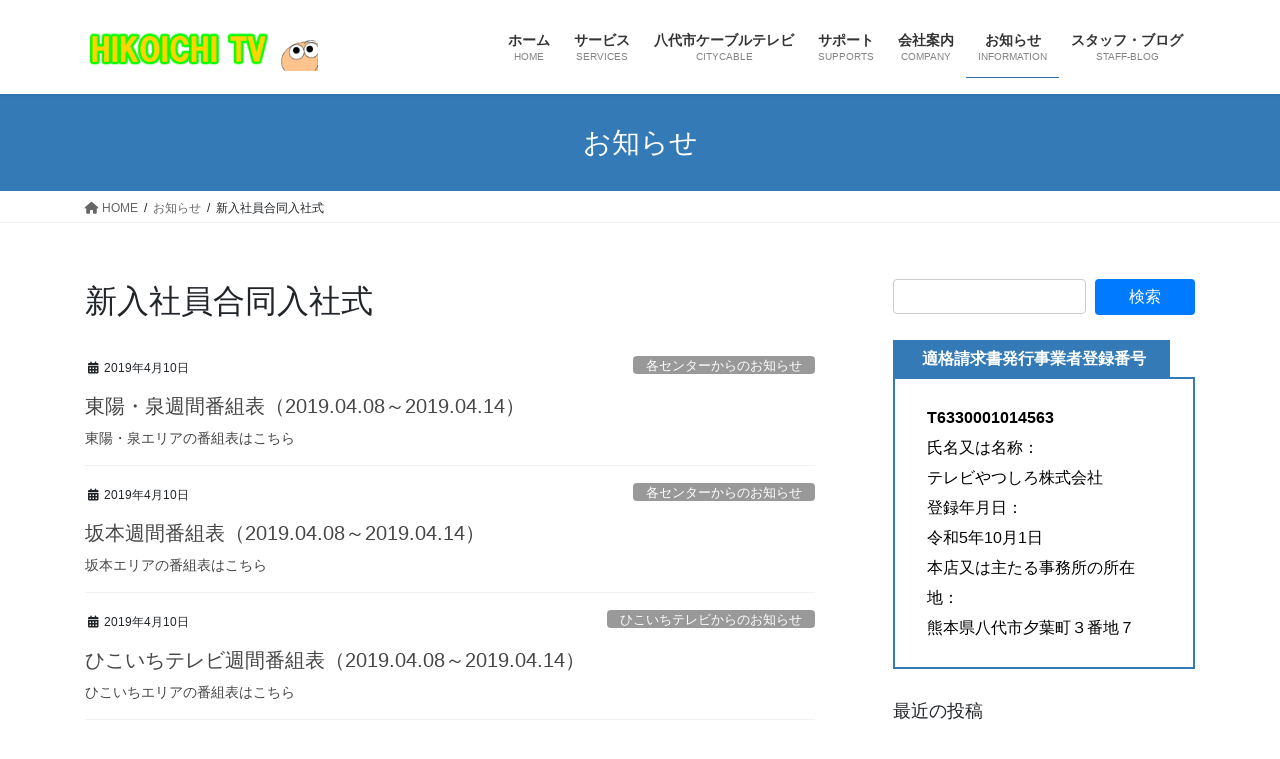

--- FILE ---
content_type: text/html; charset=UTF-8
request_url: https://portal.hikoichi-tv.com/tag/%E6%96%B0%E5%85%A5%E7%A4%BE%E5%93%A1%E5%90%88%E5%90%8C%E5%85%A5%E7%A4%BE%E5%BC%8F/
body_size: 77245
content:
<!DOCTYPE html>
<html lang="ja">
<head>
<meta charset="utf-8">
<meta http-equiv="X-UA-Compatible" content="IE=edge">
<meta name="viewport" content="width=device-width, initial-scale=1">
<!-- Google tag (gtag.js) --><script async src="https://www.googletagmanager.com/gtag/js?id=UA-131913821-1"></script><script>window.dataLayer = window.dataLayer || [];function gtag(){dataLayer.push(arguments);}gtag('js', new Date());gtag('config', 'UA-131913821-1');</script>
<title>新入社員合同入社式 | ひこいちテレビポータルサイト</title>
<meta name='robots' content='max-image-preview:large' />
	<style>img:is([sizes="auto" i], [sizes^="auto," i]) { contain-intrinsic-size: 3000px 1500px }</style>
	<link rel="alternate" type="application/rss+xml" title="ひこいちテレビポータルサイト &raquo; フィード" href="https://portal.hikoichi-tv.com/feed/" />
<link rel="alternate" type="application/rss+xml" title="ひこいちテレビポータルサイト &raquo; コメントフィード" href="https://portal.hikoichi-tv.com/comments/feed/" />
<link rel="alternate" type="application/rss+xml" title="ひこいちテレビポータルサイト &raquo; 新入社員合同入社式 タグのフィード" href="https://portal.hikoichi-tv.com/tag/%e6%96%b0%e5%85%a5%e7%a4%be%e5%93%a1%e5%90%88%e5%90%8c%e5%85%a5%e7%a4%be%e5%bc%8f/feed/" />
<meta name="description" content="新入社員合同入社式 について ひこいちテレビポータルサイト ひこいちテレビのポータルサイト。八代市ケーブルテレビの情報もこちらに掲載しています。" /><script type="text/javascript">
/* <![CDATA[ */
window._wpemojiSettings = {"baseUrl":"https:\/\/s.w.org\/images\/core\/emoji\/16.0.1\/72x72\/","ext":".png","svgUrl":"https:\/\/s.w.org\/images\/core\/emoji\/16.0.1\/svg\/","svgExt":".svg","source":{"concatemoji":"https:\/\/portal.hikoichi-tv.com\/wp-includes\/js\/wp-emoji-release.min.js?ver=04a5e47eb7ea3679c81108a768cf73ad"}};
/*! This file is auto-generated */
!function(s,n){var o,i,e;function c(e){try{var t={supportTests:e,timestamp:(new Date).valueOf()};sessionStorage.setItem(o,JSON.stringify(t))}catch(e){}}function p(e,t,n){e.clearRect(0,0,e.canvas.width,e.canvas.height),e.fillText(t,0,0);var t=new Uint32Array(e.getImageData(0,0,e.canvas.width,e.canvas.height).data),a=(e.clearRect(0,0,e.canvas.width,e.canvas.height),e.fillText(n,0,0),new Uint32Array(e.getImageData(0,0,e.canvas.width,e.canvas.height).data));return t.every(function(e,t){return e===a[t]})}function u(e,t){e.clearRect(0,0,e.canvas.width,e.canvas.height),e.fillText(t,0,0);for(var n=e.getImageData(16,16,1,1),a=0;a<n.data.length;a++)if(0!==n.data[a])return!1;return!0}function f(e,t,n,a){switch(t){case"flag":return n(e,"\ud83c\udff3\ufe0f\u200d\u26a7\ufe0f","\ud83c\udff3\ufe0f\u200b\u26a7\ufe0f")?!1:!n(e,"\ud83c\udde8\ud83c\uddf6","\ud83c\udde8\u200b\ud83c\uddf6")&&!n(e,"\ud83c\udff4\udb40\udc67\udb40\udc62\udb40\udc65\udb40\udc6e\udb40\udc67\udb40\udc7f","\ud83c\udff4\u200b\udb40\udc67\u200b\udb40\udc62\u200b\udb40\udc65\u200b\udb40\udc6e\u200b\udb40\udc67\u200b\udb40\udc7f");case"emoji":return!a(e,"\ud83e\udedf")}return!1}function g(e,t,n,a){var r="undefined"!=typeof WorkerGlobalScope&&self instanceof WorkerGlobalScope?new OffscreenCanvas(300,150):s.createElement("canvas"),o=r.getContext("2d",{willReadFrequently:!0}),i=(o.textBaseline="top",o.font="600 32px Arial",{});return e.forEach(function(e){i[e]=t(o,e,n,a)}),i}function t(e){var t=s.createElement("script");t.src=e,t.defer=!0,s.head.appendChild(t)}"undefined"!=typeof Promise&&(o="wpEmojiSettingsSupports",i=["flag","emoji"],n.supports={everything:!0,everythingExceptFlag:!0},e=new Promise(function(e){s.addEventListener("DOMContentLoaded",e,{once:!0})}),new Promise(function(t){var n=function(){try{var e=JSON.parse(sessionStorage.getItem(o));if("object"==typeof e&&"number"==typeof e.timestamp&&(new Date).valueOf()<e.timestamp+604800&&"object"==typeof e.supportTests)return e.supportTests}catch(e){}return null}();if(!n){if("undefined"!=typeof Worker&&"undefined"!=typeof OffscreenCanvas&&"undefined"!=typeof URL&&URL.createObjectURL&&"undefined"!=typeof Blob)try{var e="postMessage("+g.toString()+"("+[JSON.stringify(i),f.toString(),p.toString(),u.toString()].join(",")+"));",a=new Blob([e],{type:"text/javascript"}),r=new Worker(URL.createObjectURL(a),{name:"wpTestEmojiSupports"});return void(r.onmessage=function(e){c(n=e.data),r.terminate(),t(n)})}catch(e){}c(n=g(i,f,p,u))}t(n)}).then(function(e){for(var t in e)n.supports[t]=e[t],n.supports.everything=n.supports.everything&&n.supports[t],"flag"!==t&&(n.supports.everythingExceptFlag=n.supports.everythingExceptFlag&&n.supports[t]);n.supports.everythingExceptFlag=n.supports.everythingExceptFlag&&!n.supports.flag,n.DOMReady=!1,n.readyCallback=function(){n.DOMReady=!0}}).then(function(){return e}).then(function(){var e;n.supports.everything||(n.readyCallback(),(e=n.source||{}).concatemoji?t(e.concatemoji):e.wpemoji&&e.twemoji&&(t(e.twemoji),t(e.wpemoji)))}))}((window,document),window._wpemojiSettings);
/* ]]> */
</script>
<link rel='stylesheet' id='vkExUnit_common_style-css' href='https://portal.hikoichi-tv.com/wp-content/plugins/vk-all-in-one-expansion-unit/assets/css/vkExUnit_style.css?ver=9.112.3.0' type='text/css' media='all' />
<style id='vkExUnit_common_style-inline-css' type='text/css'>
:root {--ver_page_top_button_url:url(https://portal.hikoichi-tv.com/wp-content/plugins/vk-all-in-one-expansion-unit/assets/images/to-top-btn-icon.svg);}@font-face {font-weight: normal;font-style: normal;font-family: "vk_sns";src: url("https://portal.hikoichi-tv.com/wp-content/plugins/vk-all-in-one-expansion-unit/inc/sns/icons/fonts/vk_sns.eot?-bq20cj");src: url("https://portal.hikoichi-tv.com/wp-content/plugins/vk-all-in-one-expansion-unit/inc/sns/icons/fonts/vk_sns.eot?#iefix-bq20cj") format("embedded-opentype"),url("https://portal.hikoichi-tv.com/wp-content/plugins/vk-all-in-one-expansion-unit/inc/sns/icons/fonts/vk_sns.woff?-bq20cj") format("woff"),url("https://portal.hikoichi-tv.com/wp-content/plugins/vk-all-in-one-expansion-unit/inc/sns/icons/fonts/vk_sns.ttf?-bq20cj") format("truetype"),url("https://portal.hikoichi-tv.com/wp-content/plugins/vk-all-in-one-expansion-unit/inc/sns/icons/fonts/vk_sns.svg?-bq20cj#vk_sns") format("svg");}
.veu_promotion-alert__content--text {border: 1px solid rgba(0,0,0,0.125);padding: 0.5em 1em;border-radius: var(--vk-size-radius);margin-bottom: var(--vk-margin-block-bottom);font-size: 0.875rem;}/* Alert Content部分に段落タグを入れた場合に最後の段落の余白を0にする */.veu_promotion-alert__content--text p:last-of-type{margin-bottom:0;margin-top: 0;}
</style>
<style id='wp-emoji-styles-inline-css' type='text/css'>

	img.wp-smiley, img.emoji {
		display: inline !important;
		border: none !important;
		box-shadow: none !important;
		height: 1em !important;
		width: 1em !important;
		margin: 0 0.07em !important;
		vertical-align: -0.1em !important;
		background: none !important;
		padding: 0 !important;
	}
</style>
<link rel='stylesheet' id='wp-block-library-css' href='https://portal.hikoichi-tv.com/wp-includes/css/dist/block-library/style.min.css?ver=04a5e47eb7ea3679c81108a768cf73ad' type='text/css' media='all' />
<style id='wp-block-library-inline-css' type='text/css'>
.vk-cols--reverse{flex-direction:row-reverse}.vk-cols--hasbtn{margin-bottom:0}.vk-cols--hasbtn>.row>.vk_gridColumn_item,.vk-cols--hasbtn>.wp-block-column{position:relative;padding-bottom:3em}.vk-cols--hasbtn>.row>.vk_gridColumn_item>.wp-block-buttons,.vk-cols--hasbtn>.row>.vk_gridColumn_item>.vk_button,.vk-cols--hasbtn>.wp-block-column>.wp-block-buttons,.vk-cols--hasbtn>.wp-block-column>.vk_button{position:absolute;bottom:0;width:100%}.vk-cols--fit.wp-block-columns{gap:0}.vk-cols--fit.wp-block-columns,.vk-cols--fit.wp-block-columns:not(.is-not-stacked-on-mobile){margin-top:0;margin-bottom:0;justify-content:space-between}.vk-cols--fit.wp-block-columns>.wp-block-column *:last-child,.vk-cols--fit.wp-block-columns:not(.is-not-stacked-on-mobile)>.wp-block-column *:last-child{margin-bottom:0}.vk-cols--fit.wp-block-columns>.wp-block-column>.wp-block-cover,.vk-cols--fit.wp-block-columns:not(.is-not-stacked-on-mobile)>.wp-block-column>.wp-block-cover{margin-top:0}.vk-cols--fit.wp-block-columns.has-background,.vk-cols--fit.wp-block-columns:not(.is-not-stacked-on-mobile).has-background{padding:0}@media(max-width: 599px){.vk-cols--fit.wp-block-columns:not(.has-background)>.wp-block-column:not(.has-background),.vk-cols--fit.wp-block-columns:not(.is-not-stacked-on-mobile):not(.has-background)>.wp-block-column:not(.has-background){padding-left:0 !important;padding-right:0 !important}}@media(min-width: 782px){.vk-cols--fit.wp-block-columns .block-editor-block-list__block.wp-block-column:not(:first-child),.vk-cols--fit.wp-block-columns>.wp-block-column:not(:first-child),.vk-cols--fit.wp-block-columns:not(.is-not-stacked-on-mobile) .block-editor-block-list__block.wp-block-column:not(:first-child),.vk-cols--fit.wp-block-columns:not(.is-not-stacked-on-mobile)>.wp-block-column:not(:first-child){margin-left:0}}@media(min-width: 600px)and (max-width: 781px){.vk-cols--fit.wp-block-columns .wp-block-column:nth-child(2n),.vk-cols--fit.wp-block-columns:not(.is-not-stacked-on-mobile) .wp-block-column:nth-child(2n){margin-left:0}.vk-cols--fit.wp-block-columns .wp-block-column:not(:only-child),.vk-cols--fit.wp-block-columns:not(.is-not-stacked-on-mobile) .wp-block-column:not(:only-child){flex-basis:50% !important}}.vk-cols--fit--gap1.wp-block-columns{gap:1px}@media(min-width: 600px)and (max-width: 781px){.vk-cols--fit--gap1.wp-block-columns .wp-block-column:not(:only-child){flex-basis:calc(50% - 1px) !important}}.vk-cols--fit.vk-cols--grid>.block-editor-block-list__block,.vk-cols--fit.vk-cols--grid>.wp-block-column,.vk-cols--fit.vk-cols--grid:not(.is-not-stacked-on-mobile)>.block-editor-block-list__block,.vk-cols--fit.vk-cols--grid:not(.is-not-stacked-on-mobile)>.wp-block-column{flex-basis:50%;box-sizing:border-box}@media(max-width: 599px){.vk-cols--fit.vk-cols--grid.vk-cols--grid--alignfull>.wp-block-column:nth-child(2)>.wp-block-cover,.vk-cols--fit.vk-cols--grid.vk-cols--grid--alignfull>.wp-block-column:nth-child(2)>.vk_outer,.vk-cols--fit.vk-cols--grid:not(.is-not-stacked-on-mobile).vk-cols--grid--alignfull>.wp-block-column:nth-child(2)>.wp-block-cover,.vk-cols--fit.vk-cols--grid:not(.is-not-stacked-on-mobile).vk-cols--grid--alignfull>.wp-block-column:nth-child(2)>.vk_outer{width:100vw;margin-right:calc((100% - 100vw)/2);margin-left:calc((100% - 100vw)/2)}}@media(min-width: 600px){.vk-cols--fit.vk-cols--grid.vk-cols--grid--alignfull>.wp-block-column:nth-child(2)>.wp-block-cover,.vk-cols--fit.vk-cols--grid.vk-cols--grid--alignfull>.wp-block-column:nth-child(2)>.vk_outer,.vk-cols--fit.vk-cols--grid:not(.is-not-stacked-on-mobile).vk-cols--grid--alignfull>.wp-block-column:nth-child(2)>.wp-block-cover,.vk-cols--fit.vk-cols--grid:not(.is-not-stacked-on-mobile).vk-cols--grid--alignfull>.wp-block-column:nth-child(2)>.vk_outer{margin-right:calc(100% - 50vw);width:50vw}}@media(min-width: 600px){.vk-cols--fit.vk-cols--grid.vk-cols--grid--alignfull.vk-cols--reverse>.wp-block-column,.vk-cols--fit.vk-cols--grid:not(.is-not-stacked-on-mobile).vk-cols--grid--alignfull.vk-cols--reverse>.wp-block-column{margin-left:0;margin-right:0}.vk-cols--fit.vk-cols--grid.vk-cols--grid--alignfull.vk-cols--reverse>.wp-block-column:nth-child(2)>.wp-block-cover,.vk-cols--fit.vk-cols--grid.vk-cols--grid--alignfull.vk-cols--reverse>.wp-block-column:nth-child(2)>.vk_outer,.vk-cols--fit.vk-cols--grid:not(.is-not-stacked-on-mobile).vk-cols--grid--alignfull.vk-cols--reverse>.wp-block-column:nth-child(2)>.wp-block-cover,.vk-cols--fit.vk-cols--grid:not(.is-not-stacked-on-mobile).vk-cols--grid--alignfull.vk-cols--reverse>.wp-block-column:nth-child(2)>.vk_outer{margin-left:calc(100% - 50vw)}}.vk-cols--menu h2,.vk-cols--menu h3,.vk-cols--menu h4,.vk-cols--menu h5{margin-bottom:.2em;text-shadow:#000 0 0 10px}.vk-cols--menu h2:first-child,.vk-cols--menu h3:first-child,.vk-cols--menu h4:first-child,.vk-cols--menu h5:first-child{margin-top:0}.vk-cols--menu p{margin-bottom:1rem;text-shadow:#000 0 0 10px}.vk-cols--menu .wp-block-cover__inner-container:last-child{margin-bottom:0}.vk-cols--fitbnrs .wp-block-column .wp-block-cover:hover img{filter:unset}.vk-cols--fitbnrs .wp-block-column .wp-block-cover:hover{background-color:unset}.vk-cols--fitbnrs .wp-block-column .wp-block-cover:hover .wp-block-cover__image-background{filter:unset !important}.vk-cols--fitbnrs .wp-block-cover .wp-block-cover__inner-container{position:absolute;height:100%;width:100%}.vk-cols--fitbnrs .vk_button{height:100%;margin:0}.vk-cols--fitbnrs .vk_button .vk_button_btn,.vk-cols--fitbnrs .vk_button .btn{height:100%;width:100%;border:none;box-shadow:none;background-color:unset !important;transition:unset}.vk-cols--fitbnrs .vk_button .vk_button_btn:hover,.vk-cols--fitbnrs .vk_button .btn:hover{transition:unset}.vk-cols--fitbnrs .vk_button .vk_button_btn:after,.vk-cols--fitbnrs .vk_button .btn:after{border:none}.vk-cols--fitbnrs .vk_button .vk_button_link_txt{width:100%;position:absolute;top:50%;left:50%;transform:translateY(-50%) translateX(-50%);font-size:2rem;text-shadow:#000 0 0 10px}.vk-cols--fitbnrs .vk_button .vk_button_link_subCaption{width:100%;position:absolute;top:calc(50% + 2.2em);left:50%;transform:translateY(-50%) translateX(-50%);text-shadow:#000 0 0 10px}@media(min-width: 992px){.vk-cols--media.wp-block-columns{gap:3rem}}.vk-fit-map figure{margin-bottom:0}.vk-fit-map iframe{position:relative;margin-bottom:0;display:block;max-height:400px;width:100vw}.vk-fit-map:is(.alignfull,.alignwide) div{max-width:100%}.vk-table--th--width25 :where(tr>*:first-child){width:25%}.vk-table--th--width30 :where(tr>*:first-child){width:30%}.vk-table--th--width35 :where(tr>*:first-child){width:35%}.vk-table--th--width40 :where(tr>*:first-child){width:40%}.vk-table--th--bg-bright :where(tr>*:first-child){background-color:var(--wp--preset--color--bg-secondary, rgba(0, 0, 0, 0.05))}@media(max-width: 599px){.vk-table--mobile-block :is(th,td){width:100%;display:block}.vk-table--mobile-block.wp-block-table table :is(th,td){border-top:none}}.vk-table--width--th25 :where(tr>*:first-child){width:25%}.vk-table--width--th30 :where(tr>*:first-child){width:30%}.vk-table--width--th35 :where(tr>*:first-child){width:35%}.vk-table--width--th40 :where(tr>*:first-child){width:40%}.no-margin{margin:0}@media(max-width: 599px){.wp-block-image.vk-aligncenter--mobile>.alignright{float:none;margin-left:auto;margin-right:auto}.vk-no-padding-horizontal--mobile{padding-left:0 !important;padding-right:0 !important}}
/* VK Color Palettes */
</style>
<style id='classic-theme-styles-inline-css' type='text/css'>
/*! This file is auto-generated */
.wp-block-button__link{color:#fff;background-color:#32373c;border-radius:9999px;box-shadow:none;text-decoration:none;padding:calc(.667em + 2px) calc(1.333em + 2px);font-size:1.125em}.wp-block-file__button{background:#32373c;color:#fff;text-decoration:none}
</style>
<style id='global-styles-inline-css' type='text/css'>
:root{--wp--preset--aspect-ratio--square: 1;--wp--preset--aspect-ratio--4-3: 4/3;--wp--preset--aspect-ratio--3-4: 3/4;--wp--preset--aspect-ratio--3-2: 3/2;--wp--preset--aspect-ratio--2-3: 2/3;--wp--preset--aspect-ratio--16-9: 16/9;--wp--preset--aspect-ratio--9-16: 9/16;--wp--preset--color--black: #000000;--wp--preset--color--cyan-bluish-gray: #abb8c3;--wp--preset--color--white: #ffffff;--wp--preset--color--pale-pink: #f78da7;--wp--preset--color--vivid-red: #cf2e2e;--wp--preset--color--luminous-vivid-orange: #ff6900;--wp--preset--color--luminous-vivid-amber: #fcb900;--wp--preset--color--light-green-cyan: #7bdcb5;--wp--preset--color--vivid-green-cyan: #00d084;--wp--preset--color--pale-cyan-blue: #8ed1fc;--wp--preset--color--vivid-cyan-blue: #0693e3;--wp--preset--color--vivid-purple: #9b51e0;--wp--preset--gradient--vivid-cyan-blue-to-vivid-purple: linear-gradient(135deg,rgba(6,147,227,1) 0%,rgb(155,81,224) 100%);--wp--preset--gradient--light-green-cyan-to-vivid-green-cyan: linear-gradient(135deg,rgb(122,220,180) 0%,rgb(0,208,130) 100%);--wp--preset--gradient--luminous-vivid-amber-to-luminous-vivid-orange: linear-gradient(135deg,rgba(252,185,0,1) 0%,rgba(255,105,0,1) 100%);--wp--preset--gradient--luminous-vivid-orange-to-vivid-red: linear-gradient(135deg,rgba(255,105,0,1) 0%,rgb(207,46,46) 100%);--wp--preset--gradient--very-light-gray-to-cyan-bluish-gray: linear-gradient(135deg,rgb(238,238,238) 0%,rgb(169,184,195) 100%);--wp--preset--gradient--cool-to-warm-spectrum: linear-gradient(135deg,rgb(74,234,220) 0%,rgb(151,120,209) 20%,rgb(207,42,186) 40%,rgb(238,44,130) 60%,rgb(251,105,98) 80%,rgb(254,248,76) 100%);--wp--preset--gradient--blush-light-purple: linear-gradient(135deg,rgb(255,206,236) 0%,rgb(152,150,240) 100%);--wp--preset--gradient--blush-bordeaux: linear-gradient(135deg,rgb(254,205,165) 0%,rgb(254,45,45) 50%,rgb(107,0,62) 100%);--wp--preset--gradient--luminous-dusk: linear-gradient(135deg,rgb(255,203,112) 0%,rgb(199,81,192) 50%,rgb(65,88,208) 100%);--wp--preset--gradient--pale-ocean: linear-gradient(135deg,rgb(255,245,203) 0%,rgb(182,227,212) 50%,rgb(51,167,181) 100%);--wp--preset--gradient--electric-grass: linear-gradient(135deg,rgb(202,248,128) 0%,rgb(113,206,126) 100%);--wp--preset--gradient--midnight: linear-gradient(135deg,rgb(2,3,129) 0%,rgb(40,116,252) 100%);--wp--preset--font-size--small: 13px;--wp--preset--font-size--medium: 20px;--wp--preset--font-size--large: 36px;--wp--preset--font-size--x-large: 42px;--wp--preset--spacing--20: 0.44rem;--wp--preset--spacing--30: 0.67rem;--wp--preset--spacing--40: 1rem;--wp--preset--spacing--50: 1.5rem;--wp--preset--spacing--60: 2.25rem;--wp--preset--spacing--70: 3.38rem;--wp--preset--spacing--80: 5.06rem;--wp--preset--shadow--natural: 6px 6px 9px rgba(0, 0, 0, 0.2);--wp--preset--shadow--deep: 12px 12px 50px rgba(0, 0, 0, 0.4);--wp--preset--shadow--sharp: 6px 6px 0px rgba(0, 0, 0, 0.2);--wp--preset--shadow--outlined: 6px 6px 0px -3px rgba(255, 255, 255, 1), 6px 6px rgba(0, 0, 0, 1);--wp--preset--shadow--crisp: 6px 6px 0px rgba(0, 0, 0, 1);}:where(.is-layout-flex){gap: 0.5em;}:where(.is-layout-grid){gap: 0.5em;}body .is-layout-flex{display: flex;}.is-layout-flex{flex-wrap: wrap;align-items: center;}.is-layout-flex > :is(*, div){margin: 0;}body .is-layout-grid{display: grid;}.is-layout-grid > :is(*, div){margin: 0;}:where(.wp-block-columns.is-layout-flex){gap: 2em;}:where(.wp-block-columns.is-layout-grid){gap: 2em;}:where(.wp-block-post-template.is-layout-flex){gap: 1.25em;}:where(.wp-block-post-template.is-layout-grid){gap: 1.25em;}.has-black-color{color: var(--wp--preset--color--black) !important;}.has-cyan-bluish-gray-color{color: var(--wp--preset--color--cyan-bluish-gray) !important;}.has-white-color{color: var(--wp--preset--color--white) !important;}.has-pale-pink-color{color: var(--wp--preset--color--pale-pink) !important;}.has-vivid-red-color{color: var(--wp--preset--color--vivid-red) !important;}.has-luminous-vivid-orange-color{color: var(--wp--preset--color--luminous-vivid-orange) !important;}.has-luminous-vivid-amber-color{color: var(--wp--preset--color--luminous-vivid-amber) !important;}.has-light-green-cyan-color{color: var(--wp--preset--color--light-green-cyan) !important;}.has-vivid-green-cyan-color{color: var(--wp--preset--color--vivid-green-cyan) !important;}.has-pale-cyan-blue-color{color: var(--wp--preset--color--pale-cyan-blue) !important;}.has-vivid-cyan-blue-color{color: var(--wp--preset--color--vivid-cyan-blue) !important;}.has-vivid-purple-color{color: var(--wp--preset--color--vivid-purple) !important;}.has-black-background-color{background-color: var(--wp--preset--color--black) !important;}.has-cyan-bluish-gray-background-color{background-color: var(--wp--preset--color--cyan-bluish-gray) !important;}.has-white-background-color{background-color: var(--wp--preset--color--white) !important;}.has-pale-pink-background-color{background-color: var(--wp--preset--color--pale-pink) !important;}.has-vivid-red-background-color{background-color: var(--wp--preset--color--vivid-red) !important;}.has-luminous-vivid-orange-background-color{background-color: var(--wp--preset--color--luminous-vivid-orange) !important;}.has-luminous-vivid-amber-background-color{background-color: var(--wp--preset--color--luminous-vivid-amber) !important;}.has-light-green-cyan-background-color{background-color: var(--wp--preset--color--light-green-cyan) !important;}.has-vivid-green-cyan-background-color{background-color: var(--wp--preset--color--vivid-green-cyan) !important;}.has-pale-cyan-blue-background-color{background-color: var(--wp--preset--color--pale-cyan-blue) !important;}.has-vivid-cyan-blue-background-color{background-color: var(--wp--preset--color--vivid-cyan-blue) !important;}.has-vivid-purple-background-color{background-color: var(--wp--preset--color--vivid-purple) !important;}.has-black-border-color{border-color: var(--wp--preset--color--black) !important;}.has-cyan-bluish-gray-border-color{border-color: var(--wp--preset--color--cyan-bluish-gray) !important;}.has-white-border-color{border-color: var(--wp--preset--color--white) !important;}.has-pale-pink-border-color{border-color: var(--wp--preset--color--pale-pink) !important;}.has-vivid-red-border-color{border-color: var(--wp--preset--color--vivid-red) !important;}.has-luminous-vivid-orange-border-color{border-color: var(--wp--preset--color--luminous-vivid-orange) !important;}.has-luminous-vivid-amber-border-color{border-color: var(--wp--preset--color--luminous-vivid-amber) !important;}.has-light-green-cyan-border-color{border-color: var(--wp--preset--color--light-green-cyan) !important;}.has-vivid-green-cyan-border-color{border-color: var(--wp--preset--color--vivid-green-cyan) !important;}.has-pale-cyan-blue-border-color{border-color: var(--wp--preset--color--pale-cyan-blue) !important;}.has-vivid-cyan-blue-border-color{border-color: var(--wp--preset--color--vivid-cyan-blue) !important;}.has-vivid-purple-border-color{border-color: var(--wp--preset--color--vivid-purple) !important;}.has-vivid-cyan-blue-to-vivid-purple-gradient-background{background: var(--wp--preset--gradient--vivid-cyan-blue-to-vivid-purple) !important;}.has-light-green-cyan-to-vivid-green-cyan-gradient-background{background: var(--wp--preset--gradient--light-green-cyan-to-vivid-green-cyan) !important;}.has-luminous-vivid-amber-to-luminous-vivid-orange-gradient-background{background: var(--wp--preset--gradient--luminous-vivid-amber-to-luminous-vivid-orange) !important;}.has-luminous-vivid-orange-to-vivid-red-gradient-background{background: var(--wp--preset--gradient--luminous-vivid-orange-to-vivid-red) !important;}.has-very-light-gray-to-cyan-bluish-gray-gradient-background{background: var(--wp--preset--gradient--very-light-gray-to-cyan-bluish-gray) !important;}.has-cool-to-warm-spectrum-gradient-background{background: var(--wp--preset--gradient--cool-to-warm-spectrum) !important;}.has-blush-light-purple-gradient-background{background: var(--wp--preset--gradient--blush-light-purple) !important;}.has-blush-bordeaux-gradient-background{background: var(--wp--preset--gradient--blush-bordeaux) !important;}.has-luminous-dusk-gradient-background{background: var(--wp--preset--gradient--luminous-dusk) !important;}.has-pale-ocean-gradient-background{background: var(--wp--preset--gradient--pale-ocean) !important;}.has-electric-grass-gradient-background{background: var(--wp--preset--gradient--electric-grass) !important;}.has-midnight-gradient-background{background: var(--wp--preset--gradient--midnight) !important;}.has-small-font-size{font-size: var(--wp--preset--font-size--small) !important;}.has-medium-font-size{font-size: var(--wp--preset--font-size--medium) !important;}.has-large-font-size{font-size: var(--wp--preset--font-size--large) !important;}.has-x-large-font-size{font-size: var(--wp--preset--font-size--x-large) !important;}
:where(.wp-block-post-template.is-layout-flex){gap: 1.25em;}:where(.wp-block-post-template.is-layout-grid){gap: 1.25em;}
:where(.wp-block-columns.is-layout-flex){gap: 2em;}:where(.wp-block-columns.is-layout-grid){gap: 2em;}
:root :where(.wp-block-pullquote){font-size: 1.5em;line-height: 1.6;}
</style>
<link rel='stylesheet' id='vk-swiper-style-css' href='https://portal.hikoichi-tv.com/wp-content/plugins/vk-blocks/vendor/vektor-inc/vk-swiper/src/assets/css/swiper-bundle.min.css?ver=11.0.2' type='text/css' media='all' />
<link rel='stylesheet' id='bootstrap-4-style-css' href='https://portal.hikoichi-tv.com/wp-content/themes/lightning/_g2/library/bootstrap-4/css/bootstrap.min.css?ver=4.5.0' type='text/css' media='all' />
<link rel='stylesheet' id='lightning-common-style-css' href='https://portal.hikoichi-tv.com/wp-content/themes/lightning/_g2/assets/css/common.css?ver=15.32.1' type='text/css' media='all' />
<style id='lightning-common-style-inline-css' type='text/css'>
/* vk-mobile-nav */:root {--vk-mobile-nav-menu-btn-bg-src: url("https://portal.hikoichi-tv.com/wp-content/themes/lightning/_g2/inc/vk-mobile-nav/package/images/vk-menu-btn-black.svg");--vk-mobile-nav-menu-btn-close-bg-src: url("https://portal.hikoichi-tv.com/wp-content/themes/lightning/_g2/inc/vk-mobile-nav/package/images/vk-menu-close-black.svg");--vk-menu-acc-icon-open-black-bg-src: url("https://portal.hikoichi-tv.com/wp-content/themes/lightning/_g2/inc/vk-mobile-nav/package/images/vk-menu-acc-icon-open-black.svg");--vk-menu-acc-icon-open-white-bg-src: url("https://portal.hikoichi-tv.com/wp-content/themes/lightning/_g2/inc/vk-mobile-nav/package/images/vk-menu-acc-icon-open-white.svg");--vk-menu-acc-icon-close-black-bg-src: url("https://portal.hikoichi-tv.com/wp-content/themes/lightning/_g2/inc/vk-mobile-nav/package/images/vk-menu-close-black.svg");--vk-menu-acc-icon-close-white-bg-src: url("https://portal.hikoichi-tv.com/wp-content/themes/lightning/_g2/inc/vk-mobile-nav/package/images/vk-menu-close-white.svg");}
</style>
<link rel='stylesheet' id='lightning-design-style-css' href='https://portal.hikoichi-tv.com/wp-content/themes/lightning/_g2/design-skin/origin2/css/style.css?ver=15.32.1' type='text/css' media='all' />
<style id='lightning-design-style-inline-css' type='text/css'>
:root {--color-key:#337ab7;--wp--preset--color--vk-color-primary:#337ab7;--color-key-dark:#2e6da4;}
a { color:#337ab7; }/* sidebar child menu display */.localNav ul ul.children{ display:none; }.localNav ul li.current_page_ancestor ul.children,.localNav ul li.current_page_item ul.children,.localNav ul li.current-cat ul.children{ display:block; }/* ExUnit widget ( child page list widget and so on ) */.localNavi ul.children{ display:none; }.localNavi li.current_page_ancestor ul.children,.localNavi li.current_page_item ul.children,.localNavi li.current-cat ul.children{ display:block; }
.tagcloud a:before { font-family: "Font Awesome 5 Free";content: "\f02b";font-weight: bold; }
.media .media-body .media-heading a:hover { color:; }@media (min-width: 768px){.gMenu > li:before,.gMenu > li.menu-item-has-children::after { border-bottom-color: }.gMenu li li { background-color: }.gMenu li li a:hover { background-color:; }} /* @media (min-width: 768px) */.page-header { background-color:; }h2,.mainSection-title { border-top-color:; }h3:after,.subSection-title:after { border-bottom-color:; }ul.page-numbers li span.page-numbers.current,.page-link dl .post-page-numbers.current { background-color:; }.pager li > a { border-color:;color:;}.pager li > a:hover { background-color:;color:#fff;}.siteFooter { border-top-color:; }dt { border-left-color:; }:root {--g_nav_main_acc_icon_open_url:url(https://portal.hikoichi-tv.com/wp-content/themes/lightning/_g2/inc/vk-mobile-nav/package/images/vk-menu-acc-icon-open-black.svg);--g_nav_main_acc_icon_close_url: url(https://portal.hikoichi-tv.com/wp-content/themes/lightning/_g2/inc/vk-mobile-nav/package/images/vk-menu-close-black.svg);--g_nav_sub_acc_icon_open_url: url(https://portal.hikoichi-tv.com/wp-content/themes/lightning/_g2/inc/vk-mobile-nav/package/images/vk-menu-acc-icon-open-white.svg);--g_nav_sub_acc_icon_close_url: url(https://portal.hikoichi-tv.com/wp-content/themes/lightning/_g2/inc/vk-mobile-nav/package/images/vk-menu-close-white.svg);}
</style>
<link rel='stylesheet' id='veu-cta-css' href='https://portal.hikoichi-tv.com/wp-content/plugins/vk-all-in-one-expansion-unit/inc/call-to-action/package/assets/css/style.css?ver=9.112.3.0' type='text/css' media='all' />
<link rel='stylesheet' id='vk-blocks-build-css-css' href='https://portal.hikoichi-tv.com/wp-content/plugins/vk-blocks/build/block-build.css?ver=1.114.2.1' type='text/css' media='all' />
<style id='vk-blocks-build-css-inline-css' type='text/css'>
:root {--vk_flow-arrow: url(https://portal.hikoichi-tv.com/wp-content/plugins/vk-blocks/inc/vk-blocks/images/arrow_bottom.svg);--vk_image-mask-circle: url(https://portal.hikoichi-tv.com/wp-content/plugins/vk-blocks/inc/vk-blocks/images/circle.svg);--vk_image-mask-wave01: url(https://portal.hikoichi-tv.com/wp-content/plugins/vk-blocks/inc/vk-blocks/images/wave01.svg);--vk_image-mask-wave02: url(https://portal.hikoichi-tv.com/wp-content/plugins/vk-blocks/inc/vk-blocks/images/wave02.svg);--vk_image-mask-wave03: url(https://portal.hikoichi-tv.com/wp-content/plugins/vk-blocks/inc/vk-blocks/images/wave03.svg);--vk_image-mask-wave04: url(https://portal.hikoichi-tv.com/wp-content/plugins/vk-blocks/inc/vk-blocks/images/wave04.svg);}

	:root {

		--vk-balloon-border-width:1px;

		--vk-balloon-speech-offset:-12px;
	}
	
</style>
<link rel='stylesheet' id='lightning-theme-style-css' href='https://portal.hikoichi-tv.com/wp-content/themes/lightning-child/style.css?ver=15.32.1' type='text/css' media='all' />
<link rel='stylesheet' id='vk-font-awesome-css' href='https://portal.hikoichi-tv.com/wp-content/themes/lightning/vendor/vektor-inc/font-awesome-versions/src/versions/6/css/all.min.css?ver=6.6.0' type='text/css' media='all' />
<link rel='stylesheet' id='ari-fancybox-css' href='https://portal.hikoichi-tv.com/wp-content/plugins/ari-fancy-lightbox/assets/fancybox/jquery.fancybox.min.css?ver=1.4.1' type='text/css' media='all' />
<style id='ari-fancybox-inline-css' type='text/css'>
BODY .fancybox-container{z-index:200000}BODY .fancybox-is-open .fancybox-bg{opacity:0.87}BODY .fancybox-bg {background-color:#0f0f11}BODY .fancybox-thumbs {background-color:#ffffff}
</style>
<script type="text/javascript" src="https://portal.hikoichi-tv.com/wp-includes/js/jquery/jquery.min.js?ver=3.7.1" id="jquery-core-js"></script>
<script type="text/javascript" src="https://portal.hikoichi-tv.com/wp-includes/js/jquery/jquery-migrate.min.js?ver=3.4.1" id="jquery-migrate-js"></script>
<script type="text/javascript" id="ari-fancybox-js-extra">
/* <![CDATA[ */
var ARI_FANCYBOX = {"lightbox":{"backFocus":false,"trapFocus":false,"thumbs":{"hideOnClose":false},"touch":{"vertical":true,"momentum":true},"buttons":["slideShow","fullScreen","thumbs","close"],"lang":"custom","i18n":{"custom":{"PREV":"Previous","NEXT":"Next","PLAY_START":"Start slideshow (P)","PLAY_STOP":"Stop slideshow (P)","FULL_SCREEN":"Full screen (F)","THUMBS":"Thumbnails (G)","CLOSE":"Close (Esc)","ERROR":"The requested content cannot be loaded. <br\/> Please try again later."}}},"convert":{"pdf":{"convert":true}},"sanitize":null,"viewers":{"pdfjs":{"url":"https:\/\/portal.hikoichi-tv.com\/wp-content\/plugins\/ari-fancy-lightbox\/assets\/pdfjs\/web\/viewer.html"}}};
/* ]]> */
</script>
<script type="text/javascript" src="https://portal.hikoichi-tv.com/wp-content/plugins/ari-fancy-lightbox/assets/fancybox/jquery.fancybox.min.js?ver=1.4.1" id="ari-fancybox-js"></script>
<link rel="https://api.w.org/" href="https://portal.hikoichi-tv.com/wp-json/" /><link rel="alternate" title="JSON" type="application/json" href="https://portal.hikoichi-tv.com/wp-json/wp/v2/tags/258" /><link rel="EditURI" type="application/rsd+xml" title="RSD" href="https://portal.hikoichi-tv.com/xmlrpc.php?rsd" />
<style id="lightning-color-custom-for-plugins" type="text/css">/* ltg theme common */.color_key_bg,.color_key_bg_hover:hover{background-color: #337ab7;}.color_key_txt,.color_key_txt_hover:hover{color: #337ab7;}.color_key_border,.color_key_border_hover:hover{border-color: #337ab7;}.color_key_dark_bg,.color_key_dark_bg_hover:hover{background-color: #2e6da4;}.color_key_dark_txt,.color_key_dark_txt_hover:hover{color: #2e6da4;}.color_key_dark_border,.color_key_dark_border_hover:hover{border-color: #2e6da4;}</style><!-- [ VK All in One Expansion Unit OGP ] -->
<meta property="og:site_name" content="ひこいちテレビポータルサイト" />
<meta property="og:url" content="https://portal.hikoichi-tv.com/yctv-info/%e6%9d%b1%e9%99%bd%e3%83%bb%e6%b3%89%e9%80%b1%e9%96%93%e7%95%aa%e7%b5%84%e8%a1%a8%ef%bc%882019-04-08%ef%bd%9e2019-04-14%ef%bc%89/" />
<meta property="og:title" content="新入社員合同入社式 | ひこいちテレビポータルサイト" />
<meta property="og:description" content="新入社員合同入社式 について ひこいちテレビポータルサイト ひこいちテレビのポータルサイト。八代市ケーブルテレビの情報もこちらに掲載しています。" />
<meta property="og:type" content="article" />
<!-- [ / VK All in One Expansion Unit OGP ] -->
<!-- [ VK All in One Expansion Unit twitter card ] -->
<meta name="twitter:card" content="summary_large_image">
<meta name="twitter:description" content="新入社員合同入社式 について ひこいちテレビポータルサイト ひこいちテレビのポータルサイト。八代市ケーブルテレビの情報もこちらに掲載しています。">
<meta name="twitter:title" content="新入社員合同入社式 | ひこいちテレビポータルサイト">
<meta name="twitter:url" content="https://portal.hikoichi-tv.com/yctv-info/%e6%9d%b1%e9%99%bd%e3%83%bb%e6%b3%89%e9%80%b1%e9%96%93%e7%95%aa%e7%b5%84%e8%a1%a8%ef%bc%882019-04-08%ef%bd%9e2019-04-14%ef%bc%89/">
	<meta name="twitter:domain" content="portal.hikoichi-tv.com">
	<!-- [ / VK All in One Expansion Unit twitter card ] -->
	<link rel="icon" href="https://portal.hikoichi-tv.com/wp-content/uploads/2018/12/cropped-icon-512x512-32x32.png" sizes="32x32" />
<link rel="icon" href="https://portal.hikoichi-tv.com/wp-content/uploads/2018/12/cropped-icon-512x512-192x192.png" sizes="192x192" />
<link rel="apple-touch-icon" href="https://portal.hikoichi-tv.com/wp-content/uploads/2018/12/cropped-icon-512x512-180x180.png" />
<meta name="msapplication-TileImage" content="https://portal.hikoichi-tv.com/wp-content/uploads/2018/12/cropped-icon-512x512-270x270.png" />

</head>
<body data-rsssl=1 class="archive tag tag-258 wp-theme-lightning wp-child-theme-lightning-child vk-blocks fa_v6_css sidebar-fix sidebar-fix-priority-top bootstrap4 device-pc">
<a class="skip-link screen-reader-text" href="#main">コンテンツへスキップ</a>
<a class="skip-link screen-reader-text" href="#vk-mobile-nav">ナビゲーションに移動</a>
<header class="siteHeader">
		<div class="container siteHeadContainer">
		<div class="navbar-header">
						<p class="navbar-brand siteHeader_logo">
			<a href="https://portal.hikoichi-tv.com/">
				<span><img src="https://portal.hikoichi-tv.com/wp-content/uploads/2018/08/header_logo2.png" alt="ひこいちテレビポータルサイト" /></span>
			</a>
			</p>
					</div>

					<div id="gMenu_outer" class="gMenu_outer">
				<nav class="menu-headernavigation-container"><ul id="menu-headernavigation" class="menu gMenu vk-menu-acc"><li id="menu-item-1512" class="menu-item menu-item-type-custom menu-item-object-custom menu-item-home"><a href="https://portal.hikoichi-tv.com/"><strong class="gMenu_name">ホーム</strong><span class="gMenu_description">HOME</span></a></li>
<li id="menu-item-1467" class="menu-item menu-item-type-post_type menu-item-object-page menu-item-has-children"><a href="https://portal.hikoichi-tv.com/services/"><strong class="gMenu_name">サービス</strong><span class="gMenu_description">SERVICES</span></a>
<ul class="sub-menu">
	<li id="menu-item-1473" class="menu-item menu-item-type-post_type menu-item-object-page"><a href="https://portal.hikoichi-tv.com/services/catv/">CATV</a></li>
	<li id="menu-item-3112" class="menu-item menu-item-type-post_type menu-item-object-page"><a href="https://portal.hikoichi-tv.com/services/catv/%e3%83%81%e3%83%a3%e3%83%b3%e3%83%8d%e3%83%ab%e4%b8%80%e8%a6%a7/">チャンネル一覧</a></li>
	<li id="menu-item-1472" class="menu-item menu-item-type-post_type menu-item-object-page"><a href="https://portal.hikoichi-tv.com/services/internet/">インターネット</a></li>
	<li id="menu-item-1471" class="menu-item menu-item-type-post_type menu-item-object-page"><a href="https://portal.hikoichi-tv.com/services/auhikari_collaboration/">ひこいちテレビ with auひかり</a></li>
	<li id="menu-item-1470" class="menu-item menu-item-type-post_type menu-item-object-page"><a href="https://portal.hikoichi-tv.com/services/cableplus_phone/">ケーブルプラス光電話</a></li>
	<li id="menu-item-5135" class="menu-item menu-item-type-post_type menu-item-object-page"><a href="https://portal.hikoichi-tv.com/services/auwaribiki/">auスマートバリュー・UQ mobile／自宅セット割</a></li>
	<li id="menu-item-4395" class="menu-item menu-item-type-post_type menu-item-object-page"><a href="https://portal.hikoichi-tv.com/services/nhikari-collaboration/">ひこいちNひかり</a></li>
	<li id="menu-item-1469" class="menu-item menu-item-type-post_type menu-item-object-page"><a href="https://portal.hikoichi-tv.com/services/community_channel/">コミチャン</a></li>
	<li id="menu-item-1468" class="menu-item menu-item-type-post_type menu-item-object-page"><a href="https://portal.hikoichi-tv.com/services/video_product/">映像制作</a></li>
</ul>
</li>
<li id="menu-item-1474" class="menu-item menu-item-type-post_type menu-item-object-page menu-item-has-children"><a href="https://portal.hikoichi-tv.com/citycable/"><strong class="gMenu_name">八代市ケーブルテレビ</strong><span class="gMenu_description">CITYCABLE</span></a>
<ul class="sub-menu">
	<li id="menu-item-2336" class="menu-item menu-item-type-post_type menu-item-object-page menu-item-has-children"><a href="https://portal.hikoichi-tv.com/citycable/citycable_services/">八代市ケーブルテレビ提供サービス</a>
	<ul class="sub-menu">
		<li id="menu-item-6315" class="menu-item menu-item-type-post_type menu-item-object-page"><a href="https://portal.hikoichi-tv.com/citycable/citycable_services/hikari-migration/">光サービスへの移行</a></li>
	</ul>
</li>
	<li id="menu-item-1476" class="menu-item menu-item-type-post_type menu-item-object-page"><a href="https://portal.hikoichi-tv.com/citycable/%e5%85%ab%e4%bb%a3%e5%b8%82%e3%82%b1%e3%83%bc%e3%83%96%e3%83%ab%e3%83%86%e3%83%ac%e3%83%93%e3%83%bb%e6%96%bd%e8%a8%ad%e3%81%ae%e6%a6%82%e8%a6%81/">八代市ケーブルテレビ・施設の概要</a></li>
	<li id="menu-item-1475" class="menu-item menu-item-type-post_type menu-item-object-page"><a href="https://portal.hikoichi-tv.com/citycable/%e5%85%ab%e4%bb%a3%e5%b8%82%e3%82%b1%e3%83%bc%e3%83%96%e3%83%ab%e3%83%86%e3%83%ac%e3%83%93%e3%83%bb%e7%b4%84%e6%ac%be%e3%83%bb%e8%a6%8f%e5%ae%9a%e7%ad%89%e3%81%ab%e3%81%a4%e3%81%84%e3%81%a6/">八代市ケーブルテレビ・約款・規定等について</a></li>
	<li id="menu-item-1477" class="menu-item menu-item-type-post_type menu-item-object-page"><a href="https://portal.hikoichi-tv.com/citycable/survey/">八代市ケーブルテレビ・アンケート調査</a></li>
</ul>
</li>
<li id="menu-item-1463" class="menu-item menu-item-type-post_type menu-item-object-page menu-item-has-children"><a href="https://portal.hikoichi-tv.com/support/"><strong class="gMenu_name">サポート</strong><span class="gMenu_description">SUPPORTS</span></a>
<ul class="sub-menu">
	<li id="menu-item-1464" class="menu-item menu-item-type-post_type menu-item-object-page menu-item-has-children"><a href="https://portal.hikoichi-tv.com/support/agreements/">契約約款等</a>
	<ul class="sub-menu">
		<li id="menu-item-1466" class="menu-item menu-item-type-post_type menu-item-object-page"><a href="https://portal.hikoichi-tv.com/support/agreements/tv-agreement/">有線一般放送契約約款</a></li>
		<li id="menu-item-1465" class="menu-item menu-item-type-post_type menu-item-object-page"><a href="https://portal.hikoichi-tv.com/support/agreements/hikoichi-important-instructions/">重要事項説明（テレビ・インターネット）</a></li>
	</ul>
</li>
	<li id="menu-item-1723" class="menu-item menu-item-type-post_type menu-item-object-page"><a href="https://portal.hikoichi-tv.com/support/faq/">よくあるご質問</a></li>
</ul>
</li>
<li id="menu-item-1505" class="menu-item menu-item-type-post_type menu-item-object-page menu-item-has-children"><a href="https://portal.hikoichi-tv.com/company/"><strong class="gMenu_name">会社案内</strong><span class="gMenu_description">COMPANY</span></a>
<ul class="sub-menu">
	<li id="menu-item-1506" class="menu-item menu-item-type-post_type menu-item-object-page"><a href="https://portal.hikoichi-tv.com/company/companyoutline/">会社概要</a></li>
	<li id="menu-item-1507" class="menu-item menu-item-type-post_type menu-item-object-page"><a href="https://portal.hikoichi-tv.com/company/recruit/">採用情報</a></li>
	<li id="menu-item-1508" class="menu-item menu-item-type-post_type menu-item-object-page"><a href="https://portal.hikoichi-tv.com/company/trademark/">商標について</a></li>
	<li id="menu-item-1509" class="menu-item menu-item-type-post_type menu-item-object-page menu-item-privacy-policy"><a href="https://portal.hikoichi-tv.com/company/privacy-policy/">プライバシーポリシー</a></li>
	<li id="menu-item-1510" class="menu-item menu-item-type-post_type menu-item-object-page"><a href="https://portal.hikoichi-tv.com/company/socialpolicy/">ソーシャルメディアガイドライン</a></li>
</ul>
</li>
<li id="menu-item-1599" class="menu-item menu-item-type-post_type menu-item-object-page current_page_parent"><a href="https://portal.hikoichi-tv.com/news/"><strong class="gMenu_name">お知らせ</strong><span class="gMenu_description">INFORMATION</span></a></li>
<li id="menu-item-1600" class="menu-item menu-item-type-post_type menu-item-object-page"><a href="https://portal.hikoichi-tv.com/staff_blog/"><strong class="gMenu_name">スタッフ・ブログ</strong><span class="gMenu_description">STAFF-BLOG</span></a></li>
</ul></nav>			</div>
			</div>
	</header>

<div class="section page-header"><div class="container"><div class="row"><div class="col-md-12">
<div class="page-header_pageTitle">
お知らせ</div>
</div></div></div></div><!-- [ /.page-header ] -->


<!-- [ .breadSection ] --><div class="section breadSection"><div class="container"><div class="row"><ol class="breadcrumb" itemscope itemtype="https://schema.org/BreadcrumbList"><li id="panHome" itemprop="itemListElement" itemscope itemtype="http://schema.org/ListItem"><a itemprop="item" href="https://portal.hikoichi-tv.com/"><span itemprop="name"><i class="fa fa-home"></i> HOME</span></a><meta itemprop="position" content="1" /></li><li itemprop="itemListElement" itemscope itemtype="http://schema.org/ListItem"><a itemprop="item" href="https://portal.hikoichi-tv.com/news/"><span itemprop="name">お知らせ</span></a><meta itemprop="position" content="2" /></li><li><span>新入社員合同入社式</span><meta itemprop="position" content="3" /></li></ol></div></div></div><!-- [ /.breadSection ] -->

<div class="section siteContent">
<div class="container">
<div class="row">
<div class="col mainSection mainSection-col-two baseSection vk_posts-mainSection" id="main" role="main">

	<header class="archive-header"><h1 class="archive-header_title">新入社員合同入社式</h1></header>
<div class="postList">


	
		<article class="media">
<div id="post-2698" class="post-2698 post type-post status-publish format-standard hentry category-yctv-info category-toyoizumi-timetable category-toyo category-izumi tag-172 tag-191 tag-264 tag-231 tag-265 tag-258 tag-257 tag-259 tag-266">
		<div class="media-body">
		<div class="entry-meta">


<span class="published entry-meta_items">2019年4月10日</span>

<span class="entry-meta_items entry-meta_updated">/ 最終更新日時 : <span class="updated">2019年4月11日</span></span>


	
	<span class="vcard author entry-meta_items entry-meta_items_author"><span class="fn">システム管理者</span></span>



<span class="entry-meta_items entry-meta_items_term"><a href="https://portal.hikoichi-tv.com/category/yctv-info/" class="btn btn-xs btn-primary entry-meta_items_term_button" style="background-color:#999999;border:none;">各センターからのお知らせ</a></span>
</div>
		<h1 class="media-heading entry-title"><a href="https://portal.hikoichi-tv.com/yctv-info/%e6%9d%b1%e9%99%bd%e3%83%bb%e6%b3%89%e9%80%b1%e9%96%93%e7%95%aa%e7%b5%84%e8%a1%a8%ef%bc%882019-04-08%ef%bd%9e2019-04-14%ef%bc%89/">東陽・泉週間番組表（2019.04.08～2019.04.14）</a></h1>
		<a href="https://portal.hikoichi-tv.com/yctv-info/%e6%9d%b1%e9%99%bd%e3%83%bb%e6%b3%89%e9%80%b1%e9%96%93%e7%95%aa%e7%b5%84%e8%a1%a8%ef%bc%882019-04-08%ef%bd%9e2019-04-14%ef%bc%89/" class="media-body_excerpt"><p>東陽・泉エリアの番組表はこちら</p>
</a>
	</div>
</div>
</article>
<article class="media">
<div id="post-2695" class="post-2695 post type-post status-publish format-standard hentry category-yctv-info category-sakamoto category-sakamoto-timetable tag-263 tag-172 tag-191 tag-202 tag-231 tag-243 tag-261 tag-258 tag-197 tag-257 tag-259 tag-106 tag-104 tag-262">
		<div class="media-body">
		<div class="entry-meta">


<span class="published entry-meta_items">2019年4月10日</span>

<span class="entry-meta_items entry-meta_updated">/ 最終更新日時 : <span class="updated">2019年4月11日</span></span>


	
	<span class="vcard author entry-meta_items entry-meta_items_author"><span class="fn">システム管理者</span></span>



<span class="entry-meta_items entry-meta_items_term"><a href="https://portal.hikoichi-tv.com/category/yctv-info/" class="btn btn-xs btn-primary entry-meta_items_term_button" style="background-color:#999999;border:none;">各センターからのお知らせ</a></span>
</div>
		<h1 class="media-heading entry-title"><a href="https://portal.hikoichi-tv.com/yctv-info/%e5%9d%82%e6%9c%ac%e9%80%b1%e9%96%93%e7%95%aa%e7%b5%84%e8%a1%a8%ef%bc%882019-04-08%ef%bd%9e2019-04-14%ef%bc%89/">坂本週間番組表（2019.04.08～2019.04.14）</a></h1>
		<a href="https://portal.hikoichi-tv.com/yctv-info/%e5%9d%82%e6%9c%ac%e9%80%b1%e9%96%93%e7%95%aa%e7%b5%84%e8%a1%a8%ef%bc%882019-04-08%ef%bd%9e2019-04-14%ef%bc%89/" class="media-body_excerpt"><p>坂本エリアの番組表はこちら</p>
</a>
	</div>
</div>
</article>
<article class="media">
<div id="post-2692" class="post-2692 post type-post status-publish format-standard hentry category-hikoichitv_info category-hikoichi-timetable tag-172 tag-260 tag-231 tag-209 tag-187 tag-258 tag-257 tag-259 tag-169">
		<div class="media-body">
		<div class="entry-meta">


<span class="published entry-meta_items">2019年4月10日</span>

<span class="entry-meta_items entry-meta_updated">/ 最終更新日時 : <span class="updated">2019年4月11日</span></span>


	
	<span class="vcard author entry-meta_items entry-meta_items_author"><span class="fn">システム管理者</span></span>



<span class="entry-meta_items entry-meta_items_term"><a href="https://portal.hikoichi-tv.com/category/hikoichitv_info/" class="btn btn-xs btn-primary entry-meta_items_term_button" style="background-color:#999999;border:none;">ひこいちテレビからのお知らせ</a></span>
</div>
		<h1 class="media-heading entry-title"><a href="https://portal.hikoichi-tv.com/hikoichitv_info/%e3%81%b2%e3%81%93%e3%81%84%e3%81%a1%e3%83%86%e3%83%ac%e3%83%93%e9%80%b1%e9%96%93%e7%95%aa%e7%b5%84%e8%a1%a8%ef%bc%882019-04-08%ef%bd%9e2019-04-14%ef%bc%89/">ひこいちテレビ週間番組表（2019.04.08～2019.04.14）</a></h1>
		<a href="https://portal.hikoichi-tv.com/hikoichitv_info/%e3%81%b2%e3%81%93%e3%81%84%e3%81%a1%e3%83%86%e3%83%ac%e3%83%93%e9%80%b1%e9%96%93%e7%95%aa%e7%b5%84%e8%a1%a8%ef%bc%882019-04-08%ef%bd%9e2019-04-14%ef%bc%89/" class="media-body_excerpt"><p>ひこいちエリアの番組表はこちら</p>
</a>
	</div>
</div>
</article>

	
	
	
</div><!-- [ /.postList ] -->

</div><!-- [ /.mainSection ] -->

	<div class="col subSection sideSection sideSection-col-two baseSection">
				<aside class="widget widget_search" id="search-3"><form role="search" method="get" id="searchform" class="searchform" action="https://portal.hikoichi-tv.com/">
				<div>
					<label class="screen-reader-text" for="s">検索:</label>
					<input type="text" value="" name="s" id="s" />
					<input type="submit" id="searchsubmit" value="検索" />
				</div>
			</form></aside><aside class="widget widget_block" id="block-18">
<div class="wp-block-vk-blocks-border-box vk_borderBox vk_borderBox-background-transparent is-style-vk_borderBox-style-solid-kado-tit-tab"><div class="vk_borderBox_title_container"><i class=""></i><h4 class="vk_borderBox_title">適格請求書発行事業者登録番号</h4></div><div class="vk_borderBox_body">
<p><strong>T6330001014563</strong><br>氏名又は名称：<br>テレビやつしろ株式会社<br>登録年月日：<br>令和5年10月1日<br>本店又は主たる事務所の所在地：<br>熊本県八代市夕葉町３番地７</p>
</div></div>
</aside>

<aside class="widget widget_postlist">
<h1 class="subSection-title">最近の投稿</h1>

  <div class="media">

	
	<div class="media-body">
	  <h4 class="media-heading"><a href="https://portal.hikoichi-tv.com/hikoichi-timetable/">週間番組表（2025.11.10～2025.11.16）</a></h4>
	  <div class="published entry-meta_items">2025年11月9日</div>
	</div>
  </div>


  <div class="media">

	
	<div class="media-body">
	  <h4 class="media-heading"><a href="https://portal.hikoichi-tv.com/hikoichi-timetable/">週間番組表（2025.11.03～2025.11.09）</a></h4>
	  <div class="published entry-meta_items">2025年11月2日</div>
	</div>
  </div>


  <div class="media">

	
	<div class="media-body">
	  <h4 class="media-heading"><a href="https://portal.hikoichi-tv.com/hikoichi-timetable/%e9%80%b1%e9%96%93%e7%95%aa%e7%b5%84%e8%a1%a8%ef%bc%882025-10-27%ef%bd%9e2025-11-02%ef%bc%89/">週間番組表（2025.10.27～2025.11.02）</a></h4>
	  <div class="published entry-meta_items">2025年10月26日</div>
	</div>
  </div>


  <div class="media">

	
	<div class="media-body">
	  <h4 class="media-heading"><a href="https://portal.hikoichi-tv.com/hikoichi-timetable/">週間番組表（2025.10.20～2025.10.26）</a></h4>
	  <div class="published entry-meta_items">2025年10月20日</div>
	</div>
  </div>


  <div class="media">

	
	<div class="media-body">
	  <h4 class="media-heading"><a href="https://portal.hikoichi-tv.com/hikoichi-timetable/%e9%80%b1%e9%96%93%e7%95%aa%e7%b5%84%e8%a1%a8%ef%bc%882025-10-13%ef%bd%9e2025-10-19%ef%bc%89/">週間番組表（2025.10.13～2025.10.19）</a></h4>
	  <div class="published entry-meta_items">2025年10月11日</div>
	</div>
  </div>


  <div class="media">

	
	<div class="media-body">
	  <h4 class="media-heading"><a href="https://portal.hikoichi-tv.com/hikoichi-timetable/%e9%80%b1%e9%96%93%e7%95%aa%e7%b5%84%e8%a1%a8%ef%bc%882025-10-06%ef%bd%9e2025-10-12%ef%bc%89/">週間番組表（2025.10.06～2025.10.12）</a></h4>
	  <div class="published entry-meta_items">2025年10月6日</div>
	</div>
  </div>


  <div class="media">

	
	<div class="media-body">
	  <h4 class="media-heading"><a href="https://portal.hikoichi-tv.com/hikoichi-timetable/">週間番組表（2025.09.29～2025.10.05）</a></h4>
	  <div class="published entry-meta_items">2025年9月28日</div>
	</div>
  </div>


  <div class="media">

	
	<div class="media-body">
	  <h4 class="media-heading"><a href="https://portal.hikoichi-tv.com/hikoichi-timetable/">週間番組表（2025.09.22～2025.09.28）</a></h4>
	  <div class="published entry-meta_items">2025年9月21日</div>
	</div>
  </div>


  <div class="media">

	
	<div class="media-body">
	  <h4 class="media-heading"><a href="https://portal.hikoichi-tv.com/hikoichi-timetable/9%e6%9c%8819%e6%97%a5%ef%bc%88%e9%87%91%ef%bc%89%e8%87%a8%e6%99%82%e7%95%aa%e7%b5%84%e7%b7%a8%e6%88%90%e3%81%ae%e3%81%8a%e7%9f%a5%e3%82%89%e3%81%9b/">9月19日（金）臨時番組編成のお知らせ</a></h4>
	  <div class="published entry-meta_items">2025年9月18日</div>
	</div>
  </div>


  <div class="media">

	
	<div class="media-body">
	  <h4 class="media-heading"><a href="https://portal.hikoichi-tv.com/hikoichi-timetable/">週間番組表（2025.09.15～2025.09.21）</a></h4>
	  <div class="published entry-meta_items">2025年9月15日</div>
	</div>
  </div>

</aside>

<aside class="widget widget_categories widget_link_list">
<nav class="localNav">
<h1 class="subSection-title">カテゴリー</h1>
<ul>
		<li class="cat-item cat-item-4"><a href="https://portal.hikoichi-tv.com/category/hikoichitv_info/">ひこいちテレビからのお知らせ</a>
</li>
	<li class="cat-item cat-item-53"><a href="https://portal.hikoichi-tv.com/category/hikoichi-timetable/">ひこいちテレビ番組表</a>
</li>
	<li class="cat-item cat-item-37"><a href="https://portal.hikoichi-tv.com/category/hikoichitv-maintenance/">メンテナンス情報【ひこいちテレビエリア】</a>
</li>
	<li class="cat-item cat-item-2"><a href="https://portal.hikoichi-tv.com/category/yctv-maintenance/">メンテナンス情報【八代市ケーブルテレビエリア】</a>
</li>
	<li class="cat-item cat-item-56"><a href="https://portal.hikoichi-tv.com/category/mid-career/">中途採用</a>
</li>
	<li class="cat-item cat-item-5"><a href="https://portal.hikoichi-tv.com/category/yctv-info/">各センターからのお知らせ</a>
<ul class='children'>
	<li class="cat-item cat-item-42"><a href="https://portal.hikoichi-tv.com/category/yctv-info/sakamoto/">坂本エリア</a>
</li>
	<li class="cat-item cat-item-44"><a href="https://portal.hikoichi-tv.com/category/yctv-info/toyo/">東陽エリア</a>
</li>
	<li class="cat-item cat-item-43"><a href="https://portal.hikoichi-tv.com/category/yctv-info/izumi/">泉エリア</a>
</li>
</ul>
</li>
	<li class="cat-item cat-item-55"><a href="https://portal.hikoichi-tv.com/category/sakamoto-timetable/">坂本番組表</a>
</li>
	<li class="cat-item cat-item-1"><a href="https://portal.hikoichi-tv.com/category/%e6%9c%aa%e5%88%86%e9%a1%9e/">未分類</a>
</li>
	<li class="cat-item cat-item-54"><a href="https://portal.hikoichi-tv.com/category/toyoizumi-timetable/">東陽・泉番組表</a>
</li>
	<li class="cat-item cat-item-3"><a href="https://portal.hikoichi-tv.com/category/disaster_notice/">災害時のご注意</a>
</li>
	<li class="cat-item cat-item-8"><a href="https://portal.hikoichi-tv.com/category/important_notice/">重要なお知らせ</a>
</li>
	<li class="cat-item cat-item-39"><a href="https://portal.hikoichi-tv.com/category/hikoichitv-failure/">障害情報【ひこいちテレビエリア】</a>
</li>
	<li class="cat-item cat-item-38"><a href="https://portal.hikoichi-tv.com/category/yctv-failure/">障害情報【八代市ケーブルテレビエリア】</a>
</li>
</ul>
</nav>
</aside>

<aside class="widget widget_archive widget_link_list">
<nav class="localNav">
<h1 class="subSection-title">アーカイブ</h1>
<ul>
		<li><a href='https://portal.hikoichi-tv.com/2025/11/'>2025年11月</a></li>
	<li><a href='https://portal.hikoichi-tv.com/2025/10/'>2025年10月</a></li>
	<li><a href='https://portal.hikoichi-tv.com/2025/09/'>2025年9月</a></li>
	<li><a href='https://portal.hikoichi-tv.com/2025/08/'>2025年8月</a></li>
	<li><a href='https://portal.hikoichi-tv.com/2025/07/'>2025年7月</a></li>
	<li><a href='https://portal.hikoichi-tv.com/2025/06/'>2025年6月</a></li>
	<li><a href='https://portal.hikoichi-tv.com/2025/05/'>2025年5月</a></li>
	<li><a href='https://portal.hikoichi-tv.com/2025/04/'>2025年4月</a></li>
	<li><a href='https://portal.hikoichi-tv.com/2025/03/'>2025年3月</a></li>
	<li><a href='https://portal.hikoichi-tv.com/2025/02/'>2025年2月</a></li>
	<li><a href='https://portal.hikoichi-tv.com/2025/01/'>2025年1月</a></li>
	<li><a href='https://portal.hikoichi-tv.com/2024/12/'>2024年12月</a></li>
	<li><a href='https://portal.hikoichi-tv.com/2024/11/'>2024年11月</a></li>
	<li><a href='https://portal.hikoichi-tv.com/2024/10/'>2024年10月</a></li>
	<li><a href='https://portal.hikoichi-tv.com/2024/09/'>2024年9月</a></li>
	<li><a href='https://portal.hikoichi-tv.com/2024/08/'>2024年8月</a></li>
	<li><a href='https://portal.hikoichi-tv.com/2024/07/'>2024年7月</a></li>
	<li><a href='https://portal.hikoichi-tv.com/2024/06/'>2024年6月</a></li>
	<li><a href='https://portal.hikoichi-tv.com/2024/05/'>2024年5月</a></li>
	<li><a href='https://portal.hikoichi-tv.com/2024/04/'>2024年4月</a></li>
	<li><a href='https://portal.hikoichi-tv.com/2024/03/'>2024年3月</a></li>
	<li><a href='https://portal.hikoichi-tv.com/2024/02/'>2024年2月</a></li>
	<li><a href='https://portal.hikoichi-tv.com/2024/01/'>2024年1月</a></li>
	<li><a href='https://portal.hikoichi-tv.com/2023/12/'>2023年12月</a></li>
	<li><a href='https://portal.hikoichi-tv.com/2023/11/'>2023年11月</a></li>
	<li><a href='https://portal.hikoichi-tv.com/2023/10/'>2023年10月</a></li>
	<li><a href='https://portal.hikoichi-tv.com/2023/09/'>2023年9月</a></li>
	<li><a href='https://portal.hikoichi-tv.com/2023/08/'>2023年8月</a></li>
	<li><a href='https://portal.hikoichi-tv.com/2023/07/'>2023年7月</a></li>
	<li><a href='https://portal.hikoichi-tv.com/2023/06/'>2023年6月</a></li>
	<li><a href='https://portal.hikoichi-tv.com/2023/05/'>2023年5月</a></li>
	<li><a href='https://portal.hikoichi-tv.com/2023/04/'>2023年4月</a></li>
	<li><a href='https://portal.hikoichi-tv.com/2023/03/'>2023年3月</a></li>
	<li><a href='https://portal.hikoichi-tv.com/2023/02/'>2023年2月</a></li>
	<li><a href='https://portal.hikoichi-tv.com/2023/01/'>2023年1月</a></li>
	<li><a href='https://portal.hikoichi-tv.com/2022/12/'>2022年12月</a></li>
	<li><a href='https://portal.hikoichi-tv.com/2022/11/'>2022年11月</a></li>
	<li><a href='https://portal.hikoichi-tv.com/2022/10/'>2022年10月</a></li>
	<li><a href='https://portal.hikoichi-tv.com/2022/09/'>2022年9月</a></li>
	<li><a href='https://portal.hikoichi-tv.com/2022/08/'>2022年8月</a></li>
	<li><a href='https://portal.hikoichi-tv.com/2022/07/'>2022年7月</a></li>
	<li><a href='https://portal.hikoichi-tv.com/2022/06/'>2022年6月</a></li>
	<li><a href='https://portal.hikoichi-tv.com/2022/05/'>2022年5月</a></li>
	<li><a href='https://portal.hikoichi-tv.com/2022/04/'>2022年4月</a></li>
	<li><a href='https://portal.hikoichi-tv.com/2022/03/'>2022年3月</a></li>
	<li><a href='https://portal.hikoichi-tv.com/2022/02/'>2022年2月</a></li>
	<li><a href='https://portal.hikoichi-tv.com/2022/01/'>2022年1月</a></li>
	<li><a href='https://portal.hikoichi-tv.com/2021/12/'>2021年12月</a></li>
	<li><a href='https://portal.hikoichi-tv.com/2021/11/'>2021年11月</a></li>
	<li><a href='https://portal.hikoichi-tv.com/2021/10/'>2021年10月</a></li>
	<li><a href='https://portal.hikoichi-tv.com/2021/09/'>2021年9月</a></li>
	<li><a href='https://portal.hikoichi-tv.com/2021/08/'>2021年8月</a></li>
	<li><a href='https://portal.hikoichi-tv.com/2021/07/'>2021年7月</a></li>
	<li><a href='https://portal.hikoichi-tv.com/2021/06/'>2021年6月</a></li>
	<li><a href='https://portal.hikoichi-tv.com/2021/05/'>2021年5月</a></li>
	<li><a href='https://portal.hikoichi-tv.com/2021/04/'>2021年4月</a></li>
	<li><a href='https://portal.hikoichi-tv.com/2021/03/'>2021年3月</a></li>
	<li><a href='https://portal.hikoichi-tv.com/2021/02/'>2021年2月</a></li>
	<li><a href='https://portal.hikoichi-tv.com/2021/01/'>2021年1月</a></li>
	<li><a href='https://portal.hikoichi-tv.com/2020/12/'>2020年12月</a></li>
	<li><a href='https://portal.hikoichi-tv.com/2020/11/'>2020年11月</a></li>
	<li><a href='https://portal.hikoichi-tv.com/2020/10/'>2020年10月</a></li>
	<li><a href='https://portal.hikoichi-tv.com/2020/09/'>2020年9月</a></li>
	<li><a href='https://portal.hikoichi-tv.com/2020/08/'>2020年8月</a></li>
	<li><a href='https://portal.hikoichi-tv.com/2020/07/'>2020年7月</a></li>
	<li><a href='https://portal.hikoichi-tv.com/2020/06/'>2020年6月</a></li>
	<li><a href='https://portal.hikoichi-tv.com/2020/05/'>2020年5月</a></li>
	<li><a href='https://portal.hikoichi-tv.com/2020/04/'>2020年4月</a></li>
	<li><a href='https://portal.hikoichi-tv.com/2020/03/'>2020年3月</a></li>
	<li><a href='https://portal.hikoichi-tv.com/2019/09/'>2019年9月</a></li>
	<li><a href='https://portal.hikoichi-tv.com/2019/07/'>2019年7月</a></li>
	<li><a href='https://portal.hikoichi-tv.com/2019/06/'>2019年6月</a></li>
	<li><a href='https://portal.hikoichi-tv.com/2019/05/'>2019年5月</a></li>
	<li><a href='https://portal.hikoichi-tv.com/2019/04/'>2019年4月</a></li>
	<li><a href='https://portal.hikoichi-tv.com/2019/03/'>2019年3月</a></li>
	<li><a href='https://portal.hikoichi-tv.com/2019/02/'>2019年2月</a></li>
	<li><a href='https://portal.hikoichi-tv.com/2019/01/'>2019年1月</a></li>
	<li><a href='https://portal.hikoichi-tv.com/2018/11/'>2018年11月</a></li>
	<li><a href='https://portal.hikoichi-tv.com/2018/10/'>2018年10月</a></li>
	<li><a href='https://portal.hikoichi-tv.com/2018/09/'>2018年9月</a></li>
	<li><a href='https://portal.hikoichi-tv.com/2018/08/'>2018年8月</a></li>
</ul>
</nav>
</aside>

<aside class="widget widget_block" id="block-14"><script type="text/javascript"> //<![CDATA[
  var tlJsHost = ((window.location.protocol == "https:") ? "https://secure.trust-provider.com/" : "http://www.trustlogo.com/");
  document.write(unescape("%3Cscript src='" + tlJsHost + "trustlogo/javascript/trustlogo.js' type='text/javascript'%3E%3C/script%3E"));
//]]></script>
<script language="JavaScript" type="text/javascript">
  TrustLogo("https://www.positivessl.com/images/seals/positivessl_trust_seal_md_167x42.png", "POSDV", "none");
</script></aside>			</div><!-- [ /.subSection ] -->


</div><!-- [ /.row ] -->
</div><!-- [ /.container ] -->
</div><!-- [ /.siteContent ] -->
<div class="section sectionBox siteContent_after">
	<div class="container ">
		<div class="row ">
			<div class="col-md-12 ">
			<aside class="widget widget_block" id="block-22">
<div class="wp-block-columns is-layout-flex wp-container-core-columns-is-layout-9d6595d7 wp-block-columns-is-layout-flex">
<div class="wp-block-column is-layout-flow wp-block-column-is-layout-flow"><div class="widget widget_vkexunit_post_list"><div class="veu_postList pt_1"><h2 class="widgettitle">メンテナンス情報</h2><ul class="postList"><li id="post-9165">

		<span class="published postList_date postList_meta_items">2025年9月28日</span><span class="postList_title entry-title"><a href="https://portal.hikoichi-tv.com/maintenance/nttmaintenance20250929/">NTT西日本工事情報（20250928）</a></span></li>
		<li id="post-9035">

		<span class="published postList_date postList_meta_items">2025年9月2日</span><span class="postList_title entry-title"><a href="https://portal.hikoichi-tv.com/maintenance/maintenance20250907/">電気設備メンテナンス作業に伴う電話受付業務の一時停止のお知らせ（20250907）</a></span></li>
		<li id="post-8936">

		<span class="published postList_date postList_meta_items">2025年7月31日</span><span class="postList_title entry-title"><a href="https://portal.hikoichi-tv.com/maintenance/%e8%87%aa%e4%b8%bb%e6%94%be%e9%80%81%e6%a9%9f%e5%99%a8%e3%83%a1%e3%83%b3%e3%83%86%e3%83%8a%e3%83%b3%e3%82%b9%e3%81%ae%e3%81%8a%e7%9f%a5%e3%82%89%e3%81%9b/">自主放送機器メンテナンスのお知らせ(完了済）</a></span></li>
		</ul></div></div></div>



<div class="wp-block-column is-layout-flow wp-block-column-is-layout-flow"><div class="widget widget_vkexunit_post_list"><div class="veu_postList pt_1"><h2 class="widgettitle">障害情報</h2><ul class="postList"><li id="post-9252">

		<span class="published postList_date postList_meta_items">2025年11月4日</span><span class="postList_title entry-title"><a href="https://portal.hikoichi-tv.com/trouble/ntt%e9%9a%9c%e5%ae%b3%e6%83%85%e5%a0%b120251104%e5%be%a9%e6%97%a7/">NTT障害情報20251104復旧</a></span></li>
		<li id="post-9250">

		<span class="published postList_date postList_meta_items">2025年11月4日</span><span class="postList_title entry-title"><a href="https://portal.hikoichi-tv.com/trouble/ntt%e9%9a%9c%e5%ae%b3%e6%83%85%e5%a0%b120251104/">NTT障害情報20251104</a></span></li>
		<li id="post-8073">

		<span class="published postList_date postList_meta_items">2024年10月15日</span><span class="postList_title entry-title"><a href="https://portal.hikoichi-tv.com/trouble/e%e3%83%a1%e3%83%bc%e3%83%ab%e9%80%81%e5%8f%97%e4%bf%a1%e3%82%b7%e3%82%b9%e3%83%86%e3%83%a0%e9%9a%9c%e5%ae%b3%e7%99%ba%e7%94%9f/">ケーブルインターネットEメール送受信システム障害発生</a></span></li>
		</ul></div></div></div>
</div>
</aside>			</div>
		</div>
	</div>
</div>


<footer class="section siteFooter">
			<div class="footerMenu">
			<div class="container">
				<nav class="menu-footernavigation-container"><ul id="menu-footernavigation" class="menu nav"><li id="menu-item-1605" class="menu-item menu-item-type-post_type menu-item-object-page menu-item-1605"><a href="https://portal.hikoichi-tv.com/support/agreements/">契約約款等</a></li>
<li id="menu-item-1606" class="menu-item menu-item-type-post_type menu-item-object-page menu-item-1606"><a href="https://portal.hikoichi-tv.com/citycable/%e5%85%ab%e4%bb%a3%e5%b8%82%e3%82%b1%e3%83%bc%e3%83%96%e3%83%ab%e3%83%86%e3%83%ac%e3%83%93%e3%83%bb%e7%b4%84%e6%ac%be%e3%83%bb%e8%a6%8f%e5%ae%9a%e7%ad%89%e3%81%ab%e3%81%a4%e3%81%84%e3%81%a6/">八代市ケーブルテレビ・約款・規定等について</a></li>
<li id="menu-item-1538" class="menu-item menu-item-type-post_type menu-item-object-page menu-item-1538"><a href="https://portal.hikoichi-tv.com/sitemap-page/">サイトマップ</a></li>
</ul></nav>			</div>
		</div>
			
	
	<div class="container sectionBox copySection text-center">
			<p>Copyright &copy; ひこいちテレビポータルサイト All Rights Reserved.</p><p>Powered by <a href="https://wordpress.org/">WordPress</a> with <a href="https://wordpress.org/themes/lightning/" target="_blank" title="Free WordPress Theme Lightning">Lightning Theme</a> &amp; <a href="https://wordpress.org/plugins/vk-all-in-one-expansion-unit/" target="_blank">VK All in One Expansion Unit</a></p>	</div>
</footer>
<div id="vk-mobile-nav-menu-btn" class="vk-mobile-nav-menu-btn">MENU</div><div class="vk-mobile-nav vk-mobile-nav-drop-in" id="vk-mobile-nav"><nav class="vk-mobile-nav-menu-outer" role="navigation"><ul id="menu-headernavigation-1" class="vk-menu-acc menu"><li id="menu-item-1512" class="menu-item menu-item-type-custom menu-item-object-custom menu-item-home menu-item-1512"><a href="https://portal.hikoichi-tv.com/">ホーム</a></li>
<li id="menu-item-1467" class="menu-item menu-item-type-post_type menu-item-object-page menu-item-has-children menu-item-1467"><a href="https://portal.hikoichi-tv.com/services/">サービス</a>
<ul class="sub-menu">
	<li id="menu-item-1473" class="menu-item menu-item-type-post_type menu-item-object-page menu-item-1473"><a href="https://portal.hikoichi-tv.com/services/catv/">CATV</a></li>
	<li id="menu-item-3112" class="menu-item menu-item-type-post_type menu-item-object-page menu-item-3112"><a href="https://portal.hikoichi-tv.com/services/catv/%e3%83%81%e3%83%a3%e3%83%b3%e3%83%8d%e3%83%ab%e4%b8%80%e8%a6%a7/">チャンネル一覧</a></li>
	<li id="menu-item-1472" class="menu-item menu-item-type-post_type menu-item-object-page menu-item-1472"><a href="https://portal.hikoichi-tv.com/services/internet/">インターネット</a></li>
	<li id="menu-item-1471" class="menu-item menu-item-type-post_type menu-item-object-page menu-item-1471"><a href="https://portal.hikoichi-tv.com/services/auhikari_collaboration/">ひこいちテレビ with auひかり</a></li>
	<li id="menu-item-1470" class="menu-item menu-item-type-post_type menu-item-object-page menu-item-1470"><a href="https://portal.hikoichi-tv.com/services/cableplus_phone/">ケーブルプラス光電話</a></li>
	<li id="menu-item-5135" class="menu-item menu-item-type-post_type menu-item-object-page menu-item-5135"><a href="https://portal.hikoichi-tv.com/services/auwaribiki/">auスマートバリュー・UQ mobile／自宅セット割</a></li>
	<li id="menu-item-4395" class="menu-item menu-item-type-post_type menu-item-object-page menu-item-4395"><a href="https://portal.hikoichi-tv.com/services/nhikari-collaboration/">ひこいちNひかり</a></li>
	<li id="menu-item-1469" class="menu-item menu-item-type-post_type menu-item-object-page menu-item-1469"><a href="https://portal.hikoichi-tv.com/services/community_channel/">コミチャン</a></li>
	<li id="menu-item-1468" class="menu-item menu-item-type-post_type menu-item-object-page menu-item-1468"><a href="https://portal.hikoichi-tv.com/services/video_product/">映像制作</a></li>
</ul>
</li>
<li id="menu-item-1474" class="menu-item menu-item-type-post_type menu-item-object-page menu-item-has-children menu-item-1474"><a href="https://portal.hikoichi-tv.com/citycable/">八代市ケーブルテレビ</a>
<ul class="sub-menu">
	<li id="menu-item-2336" class="menu-item menu-item-type-post_type menu-item-object-page menu-item-has-children menu-item-2336"><a href="https://portal.hikoichi-tv.com/citycable/citycable_services/">八代市ケーブルテレビ提供サービス</a>
	<ul class="sub-menu">
		<li id="menu-item-6315" class="menu-item menu-item-type-post_type menu-item-object-page menu-item-6315"><a href="https://portal.hikoichi-tv.com/citycable/citycable_services/hikari-migration/">光サービスへの移行</a></li>
	</ul>
</li>
	<li id="menu-item-1476" class="menu-item menu-item-type-post_type menu-item-object-page menu-item-1476"><a href="https://portal.hikoichi-tv.com/citycable/%e5%85%ab%e4%bb%a3%e5%b8%82%e3%82%b1%e3%83%bc%e3%83%96%e3%83%ab%e3%83%86%e3%83%ac%e3%83%93%e3%83%bb%e6%96%bd%e8%a8%ad%e3%81%ae%e6%a6%82%e8%a6%81/">八代市ケーブルテレビ・施設の概要</a></li>
	<li id="menu-item-1475" class="menu-item menu-item-type-post_type menu-item-object-page menu-item-1475"><a href="https://portal.hikoichi-tv.com/citycable/%e5%85%ab%e4%bb%a3%e5%b8%82%e3%82%b1%e3%83%bc%e3%83%96%e3%83%ab%e3%83%86%e3%83%ac%e3%83%93%e3%83%bb%e7%b4%84%e6%ac%be%e3%83%bb%e8%a6%8f%e5%ae%9a%e7%ad%89%e3%81%ab%e3%81%a4%e3%81%84%e3%81%a6/">八代市ケーブルテレビ・約款・規定等について</a></li>
	<li id="menu-item-1477" class="menu-item menu-item-type-post_type menu-item-object-page menu-item-1477"><a href="https://portal.hikoichi-tv.com/citycable/survey/">八代市ケーブルテレビ・アンケート調査</a></li>
</ul>
</li>
<li id="menu-item-1463" class="menu-item menu-item-type-post_type menu-item-object-page menu-item-has-children menu-item-1463"><a href="https://portal.hikoichi-tv.com/support/">サポート</a>
<ul class="sub-menu">
	<li id="menu-item-1464" class="menu-item menu-item-type-post_type menu-item-object-page menu-item-has-children menu-item-1464"><a href="https://portal.hikoichi-tv.com/support/agreements/">契約約款等</a>
	<ul class="sub-menu">
		<li id="menu-item-1466" class="menu-item menu-item-type-post_type menu-item-object-page menu-item-1466"><a href="https://portal.hikoichi-tv.com/support/agreements/tv-agreement/">有線一般放送契約約款</a></li>
		<li id="menu-item-1465" class="menu-item menu-item-type-post_type menu-item-object-page menu-item-1465"><a href="https://portal.hikoichi-tv.com/support/agreements/hikoichi-important-instructions/">重要事項説明（テレビ・インターネット）</a></li>
	</ul>
</li>
	<li id="menu-item-1723" class="menu-item menu-item-type-post_type menu-item-object-page menu-item-1723"><a href="https://portal.hikoichi-tv.com/support/faq/">よくあるご質問</a></li>
</ul>
</li>
<li id="menu-item-1505" class="menu-item menu-item-type-post_type menu-item-object-page menu-item-has-children menu-item-1505"><a href="https://portal.hikoichi-tv.com/company/">会社案内</a>
<ul class="sub-menu">
	<li id="menu-item-1506" class="menu-item menu-item-type-post_type menu-item-object-page menu-item-1506"><a href="https://portal.hikoichi-tv.com/company/companyoutline/">会社概要</a></li>
	<li id="menu-item-1507" class="menu-item menu-item-type-post_type menu-item-object-page menu-item-1507"><a href="https://portal.hikoichi-tv.com/company/recruit/">採用情報</a></li>
	<li id="menu-item-1508" class="menu-item menu-item-type-post_type menu-item-object-page menu-item-1508"><a href="https://portal.hikoichi-tv.com/company/trademark/">商標について</a></li>
	<li id="menu-item-1509" class="menu-item menu-item-type-post_type menu-item-object-page menu-item-privacy-policy menu-item-1509"><a rel="privacy-policy" href="https://portal.hikoichi-tv.com/company/privacy-policy/">プライバシーポリシー</a></li>
	<li id="menu-item-1510" class="menu-item menu-item-type-post_type menu-item-object-page menu-item-1510"><a href="https://portal.hikoichi-tv.com/company/socialpolicy/">ソーシャルメディアガイドライン</a></li>
</ul>
</li>
<li id="menu-item-1599" class="menu-item menu-item-type-post_type menu-item-object-page current_page_parent menu-item-1599"><a href="https://portal.hikoichi-tv.com/news/">お知らせ</a></li>
<li id="menu-item-1600" class="menu-item menu-item-type-post_type menu-item-object-page menu-item-1600"><a href="https://portal.hikoichi-tv.com/staff_blog/">スタッフ・ブログ</a></li>
</ul></nav><aside class="widget vk-mobile-nav-widget widget_vkexunit_contact" id="vkexunit_contact-2"><div class="veu_contact"><a href="https://portal.hikoichi-tv.com/contact" class="btn btn-primary btn-lg btn-block contact_bt"><span class="contact_bt_txt"><i class="far fa-envelope"></i> お問い合わせ <i class="far fa-arrow-alt-circle-right"></i></span><span class="contact_bt_subTxt contact_bt_subTxt_side">お気軽にお問い合わせください。 </span></a></div></aside></div><script type="speculationrules">
{"prefetch":[{"source":"document","where":{"and":[{"href_matches":"\/*"},{"not":{"href_matches":["\/wp-*.php","\/wp-admin\/*","\/wp-content\/uploads\/*","\/wp-content\/*","\/wp-content\/plugins\/*","\/wp-content\/themes\/lightning-child\/*","\/wp-content\/themes\/lightning\/_g2\/*","\/*\\?(.+)"]}},{"not":{"selector_matches":"a[rel~=\"nofollow\"]"}},{"not":{"selector_matches":".no-prefetch, .no-prefetch a"}}]},"eagerness":"conservative"}]}
</script>
<a href="#top" id="page_top" class="page_top_btn">PAGE TOP</a><style id='core-block-supports-inline-css' type='text/css'>
.wp-container-core-columns-is-layout-9d6595d7{flex-wrap:nowrap;}
</style>
<script type="text/javascript" id="vkExUnit_master-js-js-extra">
/* <![CDATA[ */
var vkExOpt = {"ajax_url":"https:\/\/portal.hikoichi-tv.com\/wp-admin\/admin-ajax.php","hatena_entry":"https:\/\/portal.hikoichi-tv.com\/wp-json\/vk_ex_unit\/v1\/hatena_entry\/","facebook_entry":"https:\/\/portal.hikoichi-tv.com\/wp-json\/vk_ex_unit\/v1\/facebook_entry\/","facebook_count_enable":"","entry_count":"1","entry_from_post":"","homeUrl":"https:\/\/portal.hikoichi-tv.com\/"};
/* ]]> */
</script>
<script type="text/javascript" src="https://portal.hikoichi-tv.com/wp-content/plugins/vk-all-in-one-expansion-unit/assets/js/all.min.js?ver=9.112.3.0" id="vkExUnit_master-js-js"></script>
<script type="text/javascript" src="https://portal.hikoichi-tv.com/wp-content/plugins/vk-blocks/vendor/vektor-inc/vk-swiper/src/assets/js/swiper-bundle.min.js?ver=11.0.2" id="vk-swiper-script-js"></script>
<script type="text/javascript" src="https://portal.hikoichi-tv.com/wp-content/plugins/vk-blocks/build/vk-slider.min.js?ver=1.114.2.1" id="vk-blocks-slider-js"></script>
<script type="text/javascript" src="https://portal.hikoichi-tv.com/wp-content/themes/lightning/_g2/library/bootstrap-4/js/bootstrap.min.js?ver=4.5.0" id="bootstrap-4-js-js"></script>
<script type="text/javascript" id="lightning-js-js-extra">
/* <![CDATA[ */
var lightningOpt = {"header_scrool":"1"};
/* ]]> */
</script>
<script type="text/javascript" src="https://portal.hikoichi-tv.com/wp-content/themes/lightning/_g2/assets/js/lightning.min.js?ver=15.32.1" id="lightning-js-js"></script>
<script type="text/javascript" src="https://portal.hikoichi-tv.com/wp-includes/js/clipboard.min.js?ver=2.0.11" id="clipboard-js"></script>
<script type="text/javascript" src="https://portal.hikoichi-tv.com/wp-content/plugins/vk-all-in-one-expansion-unit/inc/sns/assets/js/copy-button.js" id="copy-button-js"></script>
</body>
</html>
